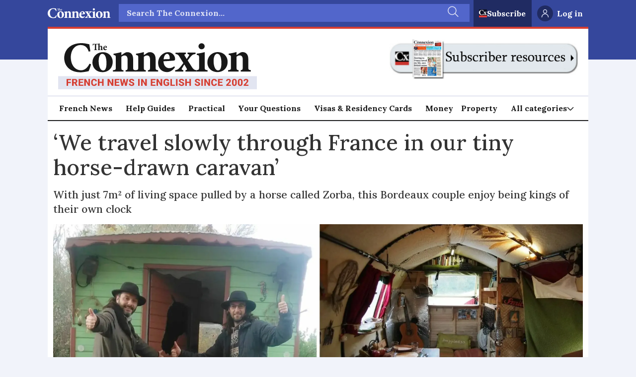

--- FILE ---
content_type: text/html; charset=utf-8
request_url: https://www.google.com/recaptcha/api2/aframe
body_size: 269
content:
<!DOCTYPE HTML><html><head><meta http-equiv="content-type" content="text/html; charset=UTF-8"></head><body><script nonce="4Y8MLSXzSU_c6H7TIHF9Bg">/** Anti-fraud and anti-abuse applications only. See google.com/recaptcha */ try{var clients={'sodar':'https://pagead2.googlesyndication.com/pagead/sodar?'};window.addEventListener("message",function(a){try{if(a.source===window.parent){var b=JSON.parse(a.data);var c=clients[b['id']];if(c){var d=document.createElement('img');d.src=c+b['params']+'&rc='+(localStorage.getItem("rc::a")?sessionStorage.getItem("rc::b"):"");window.document.body.appendChild(d);sessionStorage.setItem("rc::e",parseInt(sessionStorage.getItem("rc::e")||0)+1);localStorage.setItem("rc::h",'1768999698285');}}}catch(b){}});window.parent.postMessage("_grecaptcha_ready", "*");}catch(b){}</script></body></html>

--- FILE ---
content_type: text/javascript
request_url: https://www.connexionfrance.com/view-resources/dachser2/public/connexionfrance/pianoPaywall.js?v=1768473939-L4
body_size: 832
content:
window.addEventListener('load', (event) => {
    tp = window.tp || [];
    const loginGroup = document.querySelectorAll('.login-group');
    const logoutGroup = document.querySelectorAll('.logout-group');
    const loginButtons = document.querySelectorAll('.login-button');
    const logoutButtons = document.querySelectorAll('.logout-button');
    const pianoContainer = document.querySelector('.piano-container');

    if (!tp.pianoId) {
        console.warn('Piano ID is not loaded');
        if (pianoContainer) {
            pianoContainer.classList.add('active');
            pianoContainer.innerHTML = '<div class="piano-ad-blocker-content"><p>Your browser is blocking our login functionality, so we are unable to verify you are a subscriber.<br>Please try using a different browser or click <a href="https://www.connexionfrance.com/faqs-and-help/#bannerissue">HERE</a> to visit our FAQs if the issue persists.</p></div>';
        }
        return;
    }

    let isLoggedIn = tp.pianoId.isUserValid();
    

    function loggedInClasses() {
        loginGroup.forEach((element => { element.classList.add('hidden'); }));
        logoutGroup.forEach((element => { element.classList.remove('hidden'); }));
    }

    function loggedOutClasses() {
        logoutGroup.forEach((element => { element.classList.add('hidden'); }));
        loginGroup.forEach((element => { element.classList.remove('hidden'); }));
    }

    function PianoLogin() {
        tp.pianoId.show({
            disableSignUp: false,
            displayMode: 'modal',
            screen: 'login',
            containerSelector: '#login-form',
            loginSuccess: () => window.location.reload(),
            loggedIn: function () {
                loggedInClasses();
                userInfo();
            },
            loggedOut: function () {
                loggedOutClasses();
            }
        });
    }
    
    function PianoLogout() {
        tp.pianoId.logout().then(() => {
            isLoggedIn = false;
            loggedOutClasses();
            location.reload();
        }).catch((error) => {
            console.error("Error during logout: ", error);
        });
    }

    function userInfo() {
        let userInfo = tp.pianoId.getUser();
        if (userInfo) {
            let firstName = userInfo.firstName || '';
            let lastName = userInfo.lastName || '';
            const userInfoElement = document.querySelectorAll('.user-info');
            const userNameElement = document.querySelectorAll('.user-name > span');
            userInfoElement.forEach((element => {
                element.innerHTML = `<span>${firstName} ${lastName}</span>`;
            }));
            userNameElement.forEach((element => {
                element.innerHTML = `<span>Hi, ${firstName}!</span>`;
            }));
        }
    }
    
    if (isLoggedIn) {
        loggedInClasses();
        userInfo();
    } else {
        loggedOutClasses();
    }

    loginButtons.forEach((button => {
        button.addEventListener('click', PianoLogin);
    }));
    logoutButtons.forEach((button => {
        button.addEventListener('click', PianoLogout);
    })); 

});

--- FILE ---
content_type: image/svg+xml
request_url: https://www.connexionfrance.com/view-resources/dachser2/public/connexionfrance/trending-arrow-5.svg
body_size: 389
content:
<?xml version="1.0" encoding="UTF-8" standalone="no"?>
<svg
   version="1.0"
   width="18"
   height="11"
   viewBox="0 0 18 11"
   fill="none"
   preserveAspectRatio="xMidYMid"
   id="svg1"
   xmlns="http://www.w3.org/2000/svg"
   xmlns:svg="http://www.w3.org/2000/svg">
  <defs
     id="defs1" />
  <g
     transform="matrix(0.0046925,0,0,-0.00574957,-0.24881913,12.352885)"
     fill="#000000"
     stroke="none"
     id="g1">
    <path
       d="m 3128,1837 c -175,-17 -318,-34 -318,-39 0,-4 43,-64 95,-132 52,-69 95,-127 95,-130 0,-8 -850,-536 -864,-536 -7,0 -149,53 -317,119 -167,65 -314,121 -326,125 -17,5 -110,-56 -480,-320 C 761,744 547,589 536,580 c -18,-18 -18,-19 10,-57 15,-21 29,-39 30,-41 1,-2 207,143 459,322 l 456,326 321,-125 c 177,-69 328,-125 336,-125 7,0 216,126 462,280 247,154 453,280 457,280 5,0 51,-56 102,-125 51,-69 96,-125 100,-125 6,0 195,471 267,663 8,23 -13,22 -408,-16 z"
       id="path1" />
  </g>
</svg>


--- FILE ---
content_type: text/javascript;charset=utf-8
request_url: https://p1cluster.cxense.com/p1.js
body_size: 100
content:
cX.library.onP1('1utrxtcxwu5k33sqks11qnsxkh');


--- FILE ---
content_type: application/javascript; charset=utf-8
request_url: https://fundingchoicesmessages.google.com/f/AGSKWxWpCyg82p-wBdWkByN3QELyVeokQMHrjnwH_ersMIsdgVYfndut6P4k0kpPuhChUrIvGp2EYwxVh5hssz9vbgk4U7UWow32aP0L3qk0cgtKdFhQwTph3cZ1BNs9WmF4uygcDJlMnsgXdL6iTBIfwmwm3uhLIZbFHMkptyopqPyXVDBbtBG3oIJdxjOK/_/thdgoogleadsense./show.cgi?adp/smartAd?/ad/login-/imgAdITN.
body_size: -1288
content:
window['3c7502d2-e479-45ab-ab57-ffa32db1e89e'] = true;

--- FILE ---
content_type: text/javascript;charset=utf-8
request_url: https://id.cxense.com/public/user/id?json=%7B%22identities%22%3A%5B%7B%22type%22%3A%22ckp%22%2C%22id%22%3A%22mko0qtg4wctk4i38%22%7D%2C%7B%22type%22%3A%22lst%22%2C%22id%22%3A%221utrxtcxwu5k33sqks11qnsxkh%22%7D%2C%7B%22type%22%3A%22cst%22%2C%22id%22%3A%221utrxtcxwu5k33sqks11qnsxkh%22%7D%5D%7D&callback=cXJsonpCB1
body_size: 188
content:
/**/
cXJsonpCB1({"httpStatus":200,"response":{"userId":"cx:2hndlnygpthsi1ve9hhm53i7e2:ca5jgiv2kump","newUser":true}})